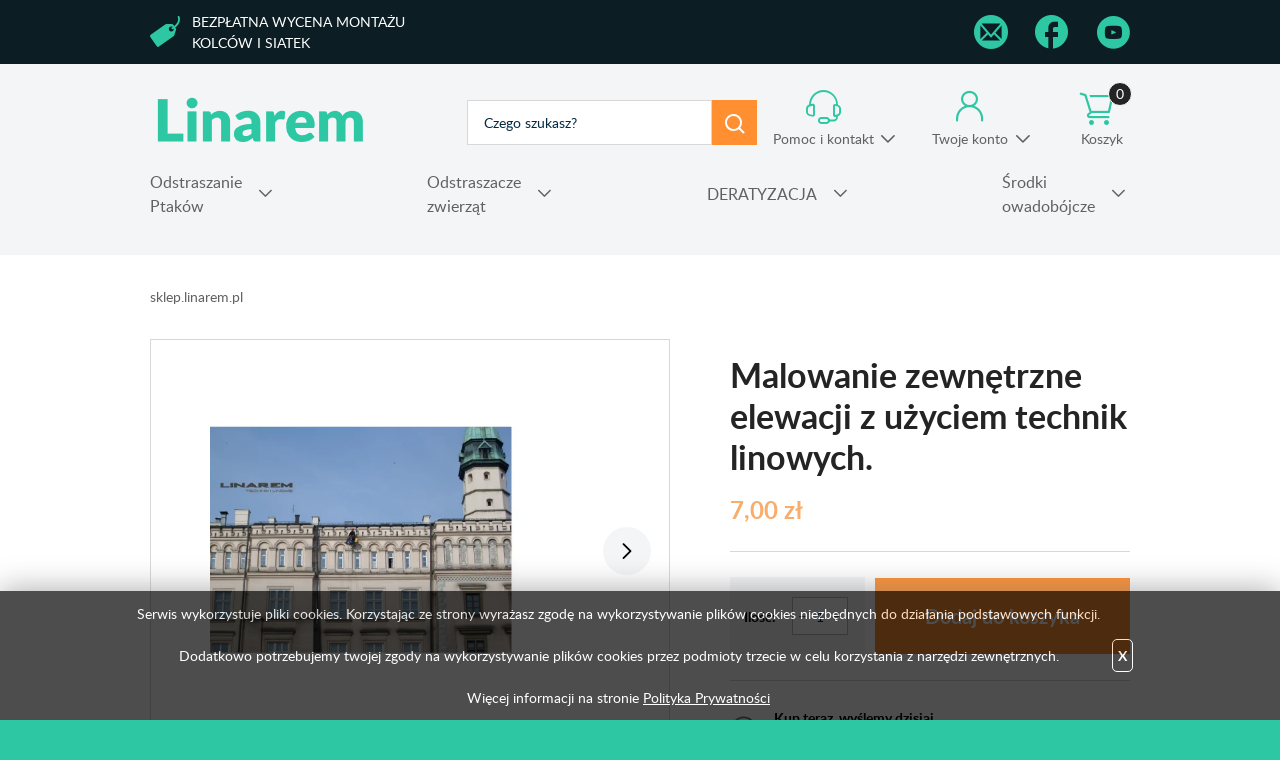

--- FILE ---
content_type: text/html; charset=utf-8
request_url: https://sklep.linarem.pl/p68,malowanie-zewnetrzne-elewacji-z-uzyciem-technik-linowych.html
body_size: 11067
content:
<!DOCTYPE HTML><html lang="pl"><head><meta http-equiv="Content-Type" content="text/html; charset=utf-8"><title>Malowanie zewnętrzne elewacji z użyciem technik linowych.</title>
<link rel="canonical" href="https://sklep.linarem.pl/p68,malowanie-zewnetrzne-elewacji-z-uzyciem-technik-linowych.html">
<meta name="keywords" content="malowanie elewacji, prace wysokościowe, usługi wysokościowe, malowanie z lin, ">
<meta name="description" content="malowanie elewacji, prace wysokościowe, usługi wysokościowe, malowanie z lin, ">
<meta property="og:title" content="Malowanie zewnętrzne elewacji z użyciem technik linowych.">
<meta property="og:type" content="product">
<meta property="og:url" content="https://sklep.linarem.pl/p68,malowanie-zewnetrzne-elewacji-z-uzyciem-technik-linowych.html">
<meta property="og:description" content="malowanie elewacji, prace wysokościowe, usługi wysokościowe, malowanie z lin, ">
<meta property="og:image" content="https://sklep.linarem.pl/galerie/m/malowanie-zewnetrzne-ele_317.jpg">
<meta property="og:site_name" content="Sklep Linarem"><meta charset="utf-8">
		<meta http-equiv="x-ua-compatible" content="ie=edge">
	
	
		<meta name="theme-color" content="#fff">
		<meta name="MobileOptimized" content="320">
		<meta name="HandheldFriendly" content="true">
		<meta name="viewport" content="width=device-width, initial-scale=1, viewport-fit=cover, shrink-to-fit=no">

		<link rel="icon" type="image/x-icon" href="SUCRO/favicon.png">
		<link rel="preload" as="style" href="SUCRO/styles/screen.css">
		<link rel="preload" as="font" href="SUCRO/styles/fonts/lato-300.woff2" crossorigin>
		<link rel="preload" as="font" href="SUCRO/styles/fonts/lato-300i.woff2" crossorigin>
		<link rel="preload" as="font" href="SUCRO/styles/fonts/lato-400.woff2" crossorigin>
		<link rel="preload" as="font" href="SUCRO/styles/fonts/lato-400i.woff2" crossorigin>
		<link rel="preload" as="font" href="SUCRO/styles/fonts/lato-600.woff2" crossorigin>
		<link rel="preload" as="font" href="SUCRO/styles/fonts/lato-600i.woff2" crossorigin>
		<link rel="preload" as="font" href="SUCRO/styles/fonts/lato-700.woff2" crossorigin>
		<link rel="preload" as="font" href="SUCRO/styles/fonts/lato-700i.woff2" crossorigin>
		<link rel="preload" as="font" href="SUCRO/styles/fonts/lato-900.woff2" crossorigin>
		<link rel="preload" as="font" href="SUCRO/styles/fonts/lato-900i.woff2" crossorigin>
		<link rel="stylesheet" media="screen" href="SUCRO/styles/screen.css">


<!-- Google Tag Manager -->
<script>(function(w,d,s,l,i){w[l]=w[l]||[];w[l].push({'gtm.start':
new Date().getTime(),event:'gtm.js'});var f=d.getElementsByTagName(s)[0],
j=d.createElement(s),dl=l!='dataLayer'?'&l='+l:'';j.async=true;j.src=
'https://www.googletagmanager.com/gtm.js?id='+i+dl;f.parentNode.insertBefore(j,f);
})(window,document,'script','dataLayer','GTM-KH4F6K9');</script>
<!-- End Google Tag Manager -->

<!-- Google Tag Manager (noscript) -->
<noscript><iframe src="https://www.googletagmanager.com/ns.html?id=GTM-KH4F6K9"
height="0" width="0" style="display:none;visibility:hidden"></iframe></noscript>
<!-- End Google Tag Manager (noscript) -->


<!-- Google tag (gtag.js) -->
<script async src="https://www.googletagmanager.com/gtag/js?id=G-0JDVYGN0VQ"></script>
<script>
  window.dataLayer = window.dataLayer || [];
  function gtag(){dataLayer.push(arguments);}
  gtag('js', new Date());

  gtag('config', 'G-0JDVYGN0VQ');
  gtag('config', 'AW-1053601216');
</script>

<script type="text/javascript">var aProdukty = []; var aProduktyN = []; var aProduktyRadio = []; </script><script src="skrypty.php"></script></head><body><img id="loading-image" src="img/loading.gif" alt="loading" style="height: 1px; width: 1px; position: absolute; left: 0; top: 0; display: none"><div id="kqs-tlo" style="width: 100%; height: 100%; display: none; position: fixed; top: 0; left: 0; background-color: #000000; z-index: 1000; opacity: 0; transition: opacity 0.5s linear;" onclick="kqs_off();"></div><div id="galeria-box" style="display: none; position: fixed; color: #000000; background-color: #ffffff; z-index: 1001; border: 0; box-shadow: 0 5px 20px #808080; opacity: 0; transition: opacity 0.5s linear;"><div id="galeria-podklad" style="width: 32px; height: 32px; margin: 20px; text-align: center"><img src="img/loading.gif" alt="loading" id="galeria-obraz" onclick="kqs_off();"></div><div style="margin: -10px 10px 10px 10px" id="galeria-miniatury"></div><div id="galeria-nazwa" style="margin: 10px; color: #000000; font-weight: bold; text-align: center"></div><div class="kqs-iks" style="width: 20px; height: 20px; position: absolute; cursor: pointer; top: 0; right: 0; background: #ffffff url(img/iks.png) 2px 6px/12px no-repeat; box-sizing: content-box;" onclick="kqs_off();"></div></div><table id="kqs-box-tlo" style="width: 100%; height: 100%; display: none; position: fixed; top: 0; left: 0; z-index: 1001; opacity: 0; transition: opacity 0.5s linear;"><tr><td style="width: 100%; height: 100%; vertical-align: middle"><div id="kqs-box" style="width: 95%; height: 95%; position: relative; margin: auto; color: #000000; background-color: #ffffff; border-radius: 10px; border: 0; box-shadow: 0 5px 20px #808080"><div id="kqs-box-zawartosc" style="height: 100%; padding: 20px"></div><div class="kqs-iks" style="width: 20px; height: 20px; position: absolute; cursor: pointer; top: 0; right: 0; background: url(img/iks.png) 2px 6px/12px no-repeat; box-sizing: content-box" onclick="kqs_off();"></div></div></td></tr></table><div id="root">
			    <header id="top">
				<div class="box">
                    <p class="free-a"><a href="/i43,montaz-kolcow-siatek-cena.html" title="Kontakt"  rel="nofollow">Bezpłatna wycena montażu kolców i siatek</a></p>
                    <ul class="list-social">
                        <li class="social-mail"><a href="mailto:biuro@linarem.pl" title="Mail"  rel="nofollow"><i class="icon-mail"></i> <span>Mail</span></a></li>
                        <li class="social-facebook2"><a href="https://www.facebook.com/odstraszanieptakow" title="Facebook"  rel="nofollow"><i class="icon-facebook2"></i> <span>Facebook</span></a></li>
                        <li class="social-youtube"><a href="https://www.youtube.com/channel/UCx5PjiDAezEPhtxcGAZh9rw" title="Youtube" rel="nofollow"><i class="icon-youtube"></i> <span>YouTube</span></a></li>
                    </ul>
                </div> 
				<p id="logo"><a href="https://sklep.linarem.pl" accesskey="h" title="Sklep Linarem">odstraszanie.pl</a></p>
				<nav id="skip">
					<ul>
						<li><a href="#nav" accesskey="n" title="Navi">Skip to navigation (n)</a></li>
						<li><a href="#content" accesskey="c" title="Content">Skip to content (c)</a></li>
						<li><a href="#footer" accesskey="f" title="Footer">Skip to footer (f)</a></li>
					</ul>
				</nav>	<form action="index.php" method="get" class="form-search"><input TYPE="hidden" name="d" value="szukaj" class="form-search">
					<p><input type="text" placeholder="Czego szukasz?"  id="input-szukaj" onkeyup="podpowiedz(this.value);" name="szukaj" required><button type="submit">Szukaj</button></p>
				</form><div id="podpowiedzi"></div> 
			
				<div id="mContact">
					<p><a href="kontakt.html" title="Pomoc i kontakt">Pomoc i kontakt</a></p>
					<div class="drop">
						<h3>W jakiej sprawie chcesz się skontaktować?</h3>
						<ul class="list-d a">
								<li><a href="i67,zamowienia-telefoniczne.html" title="Chcę złożyć zamówienie">Chcę złożyć zamówienie</a></li>
							<li><a href="i17,zwroty-i-reklamacje.html" title="Rekamacja i zwrot">Rekamacja i zwrot</a></li>
							<li><a href="i69,status-zamowienia.html" title="Chcę sprawdzić status swojego zamówienia">Chcę sprawdzić status swojego zamówienia</a></li>
							<li><a href="i68,polaczenie-sklep.html" title="Chcę połączyć się ze sklepem stacjonarnym">Chcę połączyć się ze sklepem stacjonarnym</a></li>
							<li><a href="i70,informacja-o-produktach.html" title="Informacja o produktach i pomoc techniczna">Informacja o produktach i pomoc techniczna</a></li>
							<li><a href="i72,odbior-osobisty.html" title="Odbiór osobisty zamówienia">Odbiór osobisty zamówienia</a></li>
							<li><a href="i71,zamowienia-hurtowe.html" title="Zamowienia hurtowe">Zamowienia hurtowe</a></li>
                              <li><a href="i43,montaz-kolcow-cena.html" title="Montaż siatek i kolców przeciw ptakom">Montażu siatek, kolców na ptaki</a></li> 
						</ul>
						<hr>
						<p class="link-mail"><a href="mailto:kontakt@odstraszanie.pl" title="napisz wiadomość">kontakt@odstraszanie.pl</a></p>
						<ul class="list-e">
							<li>
								<p>Pon. - pt.</p>
								<p>8:00 - 17:00</p>
							</li>
							<li>
								<p>Sobota</p>
								<p>10:00 - 14:00</p>
							</li>
						</ul>
					</div>
				</div>
				<div id="mUser">
				<p><a href="konto.html" title="Twoje konto">Twoje konto</a></p>
					<div class="drop">
						<ul class="list-d a">
							<li><a href="logowanie.html" title="Logowanie">Zaloguj się</a></li>
							<li><a href="rejestracja.html"  title="Rejestracja">Zarejestruj się</a></li>
						</ul>
					</div>
				</div><div id="mKoszyk"><p><a href="koszyk.html" title="Nie masz produktów w koszyku">Koszyk <span class="no">0</span></a></p>
</div>			
			  <nav id="up">
					<h3 class="title-a">Menu</h3>
					<ul>
						<li><a href="kontakt.html" title="Kontakt">Kontakt</a></li>
						<li><a href="konto.html" title="Moje konto">Moje konto</a></li>
						<li><a href="rejestracja.html" title="Rejestracja">Rejestracja</a></li>
						<li><a href="blog.html" title="Blog">Blog</a></li>
					</ul>
				</nav>



<nav id="nav" aria-label="Navigation"><h3 class="title-a">Kategorie</h3><ul><li><a href="k168,odstraszanie-ptakow.html" title="Odstraszanie Ptaków">Odstraszanie Ptaków</a><ul><li><a href="k116,odstraszanie-ptakow-odstraszacze-ptakow.html" title="Odstraszacze Ptaków">Odstraszacze Ptaków</a><ul><li><a href="k4,odstraszanie-ptakow-odstraszacze-ptakow-dzwiekowe-odstraszacze-ptakow.html" title="Dźwiękowe odstraszacze ptaków">Dźwiękowe odstraszacze ptaków</a></li><li><a href="k54,odstraszanie-ptakow-odstraszacze-ptakow-ultradzwiekowe-odstraszacze-ptakow.html" title="Ultradźwiękowe odstraszacze ptaków ">Ultradźwiękowe odstraszacze ptaków </a></li><li><a href="k50,odstraszanie-ptakow-odstraszacze-ptakow-wizualne-odstraszacze-ptakow.html" title="Wizualne odstraszacze ptaków">Wizualne odstraszacze ptaków</a><ul><li><a href="k61,odstraszanie-ptakow-odstraszacze-ptakow-wizualne-odstraszacze-ptakow-tasma-odstraszajaca-ptaki.html" title="Taśma odstraszająca ptaki. ">Taśma odstraszająca ptaki. </a></li><li><a href="k56,odstraszanie-ptakow-odstraszacze-ptakow-wizualne-odstraszacze-ptakow-balony.html" title="Balony">Balony</a></li><li><a href="k6,odstraszanie-ptakow-odstraszacze-ptakow-wizualne-odstraszacze-ptakow-naklejki-ptaka-drapieznego.html" title="Naklejki ptaka drapieżnego">Naklejki ptaka drapieżnego</a></li><li><a href="k107,odstraszanie-ptakow-odstraszacze-ptakow-wizualne-odstraszacze-ptakow-firefly-odstraszacze-na.html" title="FireFly-odstraszacze na przewody wysokiego napięcia.">FireFly-odstraszacze na przewody wysokiego napięcia.</a></li><li><a href="k137,odstraszanie-ptakow-odstraszacze-ptakow-wizualne-odstraszacze-ptakow-inne-wizualne-odstraszacze.html" title="Inne wizualne odstraszacze ptaków">Inne wizualne odstraszacze ptaków</a></li></ul></li><li><a href="k63,odstraszanie-ptakow-odstraszacze-ptakow-zele-i-srodki-odstraszajace-ptaki.html" title="Żele i środki odstraszające ptaki">Żele i środki odstraszające ptaki</a></li><li><a href="k55,odstraszanie-ptakow-odstraszacze-ptakow-hukowe-odstraszacze-ptakow.html" title="Hukowe Odstraszacze Ptaków">Hukowe Odstraszacze Ptaków</a><ul><li><a href="k147,odstraszanie-ptakow-odstraszacze-ptakow-hukowe-odstraszacze-ptakow-armatki-hukowe-guardian-2.html" title="Armatki hukowe Guardian 2">Armatki hukowe Guardian 2</a></li><li><a href="k148,odstraszanie-ptakow-odstraszacze-ptakow-hukowe-odstraszacze-ptakow-armatki-hukowe-zon.html" title="Armatki hukowe ZON">Armatki hukowe ZON</a></li></ul></li><li><a href="k5,odstraszanie-ptakow-odstraszacze-ptakow-sztuczne-ptaki-odstraszajace.html" title="Sztuczne ptaki odstraszające">Sztuczne ptaki odstraszające</a></li><li><a href="k118,odstraszanie-ptakow-odstraszacze-ptakow-odstraszacze-ptakow-podzial-na-gatunki.html" title="Odstraszacze ptaków (podział na gatunki)">Odstraszacze ptaków (podział na gatunki)</a><ul><li><a href="k119,odstraszanie-ptakow-odstraszacze-ptakow-odstraszacze-ptakow-podzial-na-gatunki-odstraszanie-golebi.html" title="Odstraszanie gołębi">Odstraszanie gołębi</a></li><li><a href="k120,odstraszanie-ptakow-odstraszacze-ptakow-odstraszacze-ptakow-podzial-na-gatunki-odstraszanie-wrobli.html" title="Odstraszanie wróbli">Odstraszanie wróbli</a></li><li><a href="k121,odstraszanie-ptakow-odstraszacze-ptakow-odstraszacze-ptakow-podzial-na-gatunki-odstraszanie.html" title="Odstraszanie jaskółek">Odstraszanie jaskółek</a></li><li><a href="k123,odstraszanie-ptakow-odstraszacze-ptakow-odstraszacze-ptakow-podzial-na-gatunki-odstraszanie-szpakow.html" title="Odstraszanie szpaków">Odstraszanie szpaków</a></li><li><a href="k122,odstraszanie-ptakow-odstraszacze-ptakow-odstraszacze-ptakow-podzial-na-gatunki-odstraszanie.html" title="Odstraszanie dzięciołów">Odstraszanie dzięciołów</a></li><li><a href="k117,odstraszanie-ptakow-odstraszacze-ptakow-odstraszacze-ptakow-podzial-na-gatunki-odstraszanie-mew.html" title="Odstraszanie mew">Odstraszanie mew</a></li><li><a href="k124,odstraszanie-ptakow-odstraszacze-ptakow-odstraszacze-ptakow-podzial-na-gatunki-odstraszanie-czapli.html" title="Odstraszanie czapli">Odstraszanie czapli</a></li><li><a href="k128,odstraszanie-ptakow-odstraszacze-ptakow-odstraszacze-ptakow-podzial-na-gatunki-odstraszanie-kosow.html" title="Odstraszanie kosów ">Odstraszanie kosów </a></li><li><a href="k131,odstraszanie-ptakow-odstraszacze-ptakow-odstraszacze-ptakow-podzial-na-gatunki-odstraszanie-wron.html" title="odstraszanie wron">odstraszanie wron</a></li><li><a href="k132,odstraszanie-ptakow-odstraszacze-ptakow-odstraszacze-ptakow-podzial-na-gatunki-odstraszanie.html" title="odstraszanie gawronów">odstraszanie gawronów</a></li><li><a href="k130,odstraszanie-ptakow-odstraszacze-ptakow-odstraszacze-ptakow-podzial-na-gatunki-odstraszanie-kawek.html" title="odstraszanie kawek">odstraszanie kawek</a></li><li><a href="k129,odstraszanie-ptakow-odstraszacze-ptakow-odstraszacze-ptakow-podzial-na-gatunki-odstraszanie.html" title="odstraszanie kwiczołów">odstraszanie kwiczołów</a></li></ul></li></ul></li><li><a href="k47,odstraszanie-ptakow-kolce-przeciw-ptakom.html" title="Kolce przeciw ptakom">Kolce przeciw ptakom</a><ul><li><a href="k153,odstraszanie-ptakow-kolce-przeciw-ptakom-kolce-przeciw-ptakom-avik.html" title="Kolce przeciw ptakom AVIK">Kolce przeciw ptakom AVIK</a></li><li><a href="k58,odstraszanie-ptakow-kolce-przeciw-ptakom-kolce-przeciw-ptakom-antyptak.html" title="Kolce przeciw ptakom Antyptak">Kolce przeciw ptakom Antyptak</a></li><li><a href="k115,odstraszanie-ptakow-kolce-przeciw-ptakom-spirale-na-ptaki.html" title="Spirale na ptaki">Spirale na ptaki</a></li><li><a href="k98,odstraszanie-ptakow-kolce-przeciw-ptakom-kleje-montazowe-do-kolcow-na-ptaki.html" title="Kleje montażowe do kolców na ptaki">Kleje montażowe do kolców na ptaki</a></li></ul></li><li><a href="k48,odstraszanie-ptakow-siatki-przeciw-ptakom.html" title="Siatki przeciw ptakom">Siatki przeciw ptakom</a><ul><li><a href="k134,odstraszanie-ptakow-siatki-przeciw-ptakom-siatki-na-ptaki-oko-50x50.html" title="Siatki na ptaki oko 50x50">Siatki na ptaki oko 50x50</a></li><li><a href="k135,odstraszanie-ptakow-siatki-przeciw-ptakom-siatki-na-ptaki-oko-28x28.html" title="Siatki na ptaki oko 28x28">Siatki na ptaki oko 28x28</a></li><li><a href="k136,odstraszanie-ptakow-siatki-przeciw-ptakom-siatki-na-ptaki-oko-19x19.html" title="Siatki na ptaki oko 19x19">Siatki na ptaki oko 19x19</a></li><li><a href="k177,odstraszanie-ptakow-siatki-przeciw-ptakom-siatki-w-rolkach.html" title="Siatki w rolkach">Siatki w rolkach</a></li><li><a href="k101,odstraszanie-ptakow-siatki-przeciw-ptakom-zestawy-do-samodzielnego-montazu.html" title="Zestawy do samodzielnego montażu">Zestawy do samodzielnego montażu</a></li><li><a href="k12,odstraszanie-ptakow-siatki-przeciw-ptakom-akcesoria-montazowe.html" title="Akcesoria montażowe">Akcesoria montażowe</a></li></ul></li><li><a href="k76,odstraszanie-ptakow-budki-legowe.html" title="Budki lęgowe">Budki lęgowe</a></li></ul></li><li><a href="k80,odstraszacze-zwierzat.html" title="Odstraszacze zwierząt">Odstraszacze zwierząt</a><ul><li><a href="k178,odstraszacze-zwierzat-kuny.html" title="Kuny">Kuny</a><ul><li><a href="k86,odstraszacze-zwierzat-kuny-odstraszacze-kun.html" title="Odstraszacze kun">Odstraszacze kun</a></li><li><a href="k179,odstraszacze-zwierzat-kuny-pulapki-na-kuny.html" title="Pułapki na kuny">Pułapki na kuny</a></li><li><a href="k180,odstraszacze-zwierzat-kuny-srodki-odstraszajace.html" title="Środki odstraszające">Środki odstraszające</a></li><li><a href="k181,odstraszacze-zwierzat-kuny-kolce-przeciw-kunom.html" title="Kolce przeciw kunom">Kolce przeciw kunom</a></li></ul></li><li><a href="k186,odstraszacze-zwierzat-koty.html" title="Koty">Koty</a><ul><li><a href="k84,odstraszacze-zwierzat-koty-odstraszacze-kotow.html" title="Odstraszacze kotów">Odstraszacze kotów</a></li><li><a href="k188,odstraszacze-zwierzat-koty-pulapki-na-koty.html" title="Pułapki na koty">Pułapki na koty</a></li><li><a href="k187,odstraszacze-zwierzat-koty-srodki-odstraszajace.html" title="Środki odstraszające">Środki odstraszające</a></li></ul></li><li><a href="k182,odstraszacze-zwierzat-krety.html" title="Krety">Krety</a><ul><li><a href="k183,odstraszacze-zwierzat-krety-pulapki-na-krety.html" title="Pułapki na krety">Pułapki na krety</a></li><li><a href="k85,odstraszacze-zwierzat-krety-odstraszacze-kretow.html" title="Odstraszacze kretów">Odstraszacze kretów</a></li><li><a href="k184,odstraszacze-zwierzat-krety-srodki-odstraszajace.html" title="Środki odstraszające">Środki odstraszające</a></li><li><a href="k185,odstraszacze-zwierzat-krety-siatki-przeciw-kretom.html" title="Siatki przeciw kretom">Siatki przeciw kretom</a></li></ul></li><li><a href="k193,odstraszacze-zwierzat-psy.html" title="Psy">Psy</a><ul><li><a href="k90,odstraszacze-zwierzat-psy-odstraszacze-psow.html" title="Odstraszacze psów">Odstraszacze psów</a></li><li><a href="k194,odstraszacze-zwierzat-psy-srodki-odstraszajace.html" title="Środki odstraszające">Środki odstraszające</a></li></ul></li><li><a href="k189,odstraszacze-zwierzat-lisy.html" title="Lisy">Lisy</a><ul><li><a href="k190,odstraszacze-zwierzat-lisy-odstraszacz-lisow.html" title="Odstraszacz lisów">Odstraszacz lisów</a></li><li><a href="k192,odstraszacze-zwierzat-lisy-pulapki-na-lisy.html" title="Pułapki na lisy">Pułapki na lisy</a></li><li><a href="k191,odstraszacze-zwierzat-lisy-srodki-odstraszajace.html" title="Środki odstraszające">Środki odstraszające</a></li></ul></li><li><a href="k195,odstraszacze-zwierzat-bobry.html" title="Bobry">Bobry</a><ul><li><a href="k196,odstraszacze-zwierzat-bobry-pulapki-na-bobry.html" title="Pułapki na bobry">Pułapki na bobry</a></li><li><a href="k197,odstraszacze-zwierzat-bobry-srodki-odstraszajace.html" title="Środki odstraszające">Środki odstraszające</a></li></ul></li><li><a href="k198,odstraszacze-zwierzat-wydry.html" title="Wydry">Wydry</a><ul><li><a href="k199,odstraszacze-zwierzat-wydry-pulapki-na-wydry.html" title="Pułapki na wydry">Pułapki na wydry</a></li><li><a href="k200,odstraszacze-zwierzat-wydry-srodki-odstraszajace.html" title="Środki odstraszające">Środki odstraszające</a></li></ul></li><li><a href="k201,odstraszacze-zwierzat-dziki.html" title="Dziki">Dziki</a><ul><li><a href="k125,odstraszacze-zwierzat-dziki-odstraszacz-dzikow.html" title="Odstraszacz dzików">Odstraszacz dzików</a></li><li><a href="k202,odstraszacze-zwierzat-dziki-srodki-odstraszajace.html" title="Środki odstraszające">Środki odstraszające</a></li></ul></li><li><a href="k82,odstraszacze-zwierzat-hukowe-odstraszacze-zwierzat.html" title="Hukowe odstraszacze zwierząt">Hukowe odstraszacze zwierząt</a></li><li><a href="k99,odstraszacze-zwierzat-odstraszacze-zwierzyny-lesnej.html" title="Odstraszacze zwierzyny leśnej">Odstraszacze zwierzyny leśnej</a></li><li><a href="k83,odstraszacze-zwierzat-wielofunkcyjne-odstraszacze-zwierzat.html" title="Wielofunkcyjne odstraszacze zwierząt">Wielofunkcyjne odstraszacze zwierząt</a></li><li><a href="k164,odstraszacze-zwierzat-odstraszacze-owadow.html" title="Odstraszacze owadów">Odstraszacze owadów</a><ul><li><a href="k94,odstraszacze-zwierzat-odstraszacze-owadow-odstraszacze-os-szerszeni.html" title="Odstraszacze os, szerszeni">Odstraszacze os, szerszeni</a></li><li><a href="k92,odstraszacze-zwierzat-odstraszacze-owadow-odstraszacze-much.html" title="Odstraszacze much">Odstraszacze much</a></li><li><a href="k87,odstraszacze-zwierzat-odstraszacze-owadow-odstraszacze-mrowek.html" title="Odstraszacze mrówek">Odstraszacze mrówek</a></li><li><a href="k89,odstraszacze-zwierzat-odstraszacze-owadow-odstraszacze-pajakow.html" title="Odstraszacze pająków">Odstraszacze pająków</a></li><li><a href="k161,odstraszacze-zwierzat-odstraszacze-owadow-odstraszacze-moli.html" title="Odstraszacze moli">Odstraszacze moli</a></li></ul></li><li><a href="k97,odstraszacze-zwierzat-maty-ochronne.html" title="Maty ochronne">Maty ochronne</a></li></ul></li><li><a href="k93,deratyzacja.html" title="DERATYZACJA">DERATYZACJA</a><ul><li><a href="k165,trutka-na-szczury-myszy-gryzonie.html" title="Trutka na szczury, myszy">Trutka na szczury, myszy</a></li><li><a href="k175,deratyzacja-karmniki-deratyzacyjne.html" title="Karmniki deratyzacyjne">Karmniki deratyzacyjne</a></li><li><a href="k96,deratyzacja-pulapki-na-gryzonie-lepy.html" title="Pułapki na gryzonie, lepy">Pułapki na gryzonie, lepy</a></li><li><a href="k88,deratyzacja-odstraszacz-gryzoni.html" title="Odstraszacz gryzoni">Odstraszacz gryzoni</a></li><li><a href="k176,deratyzacja-akcesoria.html" title="Akcesoria">Akcesoria</a></li></ul></li><li><a href="k167,srodki-owadobojcze.html" title="Środki owadobójcze">Środki owadobójcze</a><ul><li><a href="k216,srodki-owadobojcze-korniki-szkodniki-drewna.html" title="Korniki, szkodniki drewna">Korniki, szkodniki drewna</a></li><li><a href="k205,srodki-owadobojcze-pluskwy-domowe.html" title="Pluskwy domowe">Pluskwy domowe</a></li><li><a href="k206,srodki-owadobojcze-mrowki.html" title="Mrówki">Mrówki</a></li><li><a href="k207,srodki-na-rybiki-skuteczne-preparaty-do-zwalczania-rybika-cukrowego.html" title="Rybiki">Rybiki</a></li><li><a href="k208,srodki-owadobojcze-pchly.html" title="Pchły">Pchły</a></li><li><a href="k209,srodki-owadobojcze-kraluchy-i-prusaki.html" title="Kraluchy i prusaki">Kraluchy i prusaki</a></li><li><a href="k210,srodki-owadobojcze-mole.html" title="Mole">Mole</a></li><li><a href="k211,srodki-owadobojcze-muchy.html" title="Muchy">Muchy</a></li><li><a href="k212,srodki-owadobojcze-osy-i-szerszenie.html" title="Osy i szerszenie">Osy i szerszenie</a></li><li><a href="k215,srodki-owadobojcze-insektycydy.html" title="Insektycydy">Insektycydy</a></li><li><a href="k145,srodki-owadobojcze-srodki-na-komary-i-kleszcze.html" title="Środki na komary i kleszcze">Środki na komary i kleszcze</a><ul><li><a href="k150,srodki-owadobojcze-srodki-na-komary-i-kleszcze-preparaty-na-komary.html" title="Preparaty na komary">Preparaty na komary</a></li><li><a href="k146,srodki-owadobojcze-srodki-na-komary-i-kleszcze-srodki-na-kleszcze.html" title="Środki na kleszcze">Środki na kleszcze</a></li><li><a href="k91,srodki-owadobojcze-srodki-na-komary-i-kleszcze-odtraszacze-komarow.html" title="Odtraszacze komarów">Odtraszacze komarów</a></li><li><a href="k203,srodki-owadobojcze-srodki-na-komary-i-kleszcze-opryski-na-komary.html" title="Opryski na komary">Opryski na komary</a></li><li><a href="k204,opryski-na-kleszcze-srodki-na-kleszcze-do-pryskania.html" title="Opryski na kleszcze">Opryski na kleszcze</a></li></ul></li><li><a href="k214,srodki-owadobojcze-opryskiwacze-cisnieniowe.html" title="Opryskiwacze ciśnieniowe">Opryskiwacze ciśnieniowe</a></li><li><a href="k95,srodki-owadobojcze-lampy-owadobojcze.html" title="Lampy owadobójcze">Lampy owadobójcze</a></li><li><a href="k213,srodki-owadobojcze-lep-na-owady.html" title="Lep na owady">Lep na owady</a></li><li><a href="k100,srodki-owadobojcze-moskitiery.html" title="Moskitiery">Moskitiery</a></li></ul></li></ul></nav>




			
			</header>
			<main id="content"><nav class="breadcrumb">
					<ol>
						<li><a href="https://sklep.linarem.pl/">sklep.linarem.pl</a></li>
					
					</ol>
				</nav>
			
				
			<div class="product-page">
					<div>
						<div class="module-gallery">
							<div class="main-pic"> <figure><a data-fancybox="group" href="galerie/m/malowanie-zewnetrzne-ele_317.jpg" title="Malowanie zewnętrzne elewacji z użyciem technik linowych.">
                               <picture>
                                <source srcset="galerie/m/malowanie-zewnetrzne-ele_317_p.webp" type="image/webp">
                                <source srcset="galerie/m/malowanie-zewnetrzne-ele_317_p.jpg" type="image/jpeg">
                                <img  loadng="lazy" src="galerie/m/malowanie-zewnetrzne-ele_317_p.webp" width="600" height="600" alt="Malowanie zewnętrzne elewacji z użyciem technik linowych." title="Malowanie zewnętrzne elewacji z użyciem technik linowych.">
                             </picture></a>
                        </figure>
 <figure><a data-fancybox="group" href="galerie/m/malowanie-zewnetrzne-ele_880.jpg" title="Malowanie zewnętrzne elewacji z użyciem technik linowych.">
                               <picture>
                                <source srcset="galerie/m/malowanie-zewnetrzne-ele_880_p.webp" type="image/webp">
                                <source srcset="galerie/m/malowanie-zewnetrzne-ele_880_p.jpg" type="image/jpeg">
                                <img  loadng="lazy" src="galerie/m/malowanie-zewnetrzne-ele_880_p.webp" width="600" height="600" alt="Malowanie zewnętrzne elewacji z użyciem technik linowych." title="Malowanie zewnętrzne elewacji z użyciem technik linowych.">
                             </picture></a>
                        </figure></div>
							<div class="gallery-thumbs"> <figure><a data-fancybox="group" href="galerie/m/malowanie-zewnetrzne-ele_317.jpg" title="Malowanie zewnętrzne elewacji z użyciem technik linowych.">
                               <picture>
                                <source srcset="galerie/m/malowanie-zewnetrzne-ele_317_p.webp" type="image/webp">
                                <source srcset="galerie/m/malowanie-zewnetrzne-ele_317_p.jpg" type="image/jpeg">
                                <img  loadng="lazy" src="galerie/m/malowanie-zewnetrzne-ele_317_p.webp" width="600" height="600" alt="Malowanie zewnętrzne elewacji z użyciem technik linowych." title="Malowanie zewnętrzne elewacji z użyciem technik linowych.">
                             </picture></a>
                        </figure>
 <figure><a data-fancybox="group" href="galerie/m/malowanie-zewnetrzne-ele_880.jpg" title="Malowanie zewnętrzne elewacji z użyciem technik linowych.">
                               <picture>
                                <source srcset="galerie/m/malowanie-zewnetrzne-ele_880_p.webp" type="image/webp">
                                <source srcset="galerie/m/malowanie-zewnetrzne-ele_880_p.jpg" type="image/jpeg">
                                <img  loadng="lazy" src="galerie/m/malowanie-zewnetrzne-ele_880_p.webp" width="600" height="600" alt="Malowanie zewnętrzne elewacji z użyciem technik linowych." title="Malowanie zewnętrzne elewacji z użyciem technik linowych.">
                             </picture></a>
                        </figure></div>
						</div>
					</div>
					
    
   					 <div class="aside">
						<form method="post" name="listaZakupow" action="koszyk.php?akcja=dodaj">
							<div class="add-box">
							<ul class="list-attr"> </ul>
                                <h1>Malowanie zewnętrzne elewacji z użyciem technik linowych.</h1><p class="price"> <span id="cena_68_0"><span class="promo">7,00  zł</span></span> </p>							
								<div class="no">	<p class="select">
										<label for="ile_68">Ilość:</label>
										<span class="amount-a"><input type="text" id="68" name="ile_68" value="1"  onkeyup="kontrola(68,0);"></span>
									</p>	<p class="btn"><button type="submit"  onclick="if(kontrola(68,0) == 1){ return false; }">Dodaj do koszyka</button></p>

<input type="hidden" id="limit_68" name="limit_68" value="999"><input type="hidden" name="koszyk" value="68"></div>
							</div>
						
						<ul class="list-info"> 						
							<li class="order"><strong>Kup teraz, wyślemy dzisiaj</strong> Zapłać w ciągu <span id="timer"></span></li>
                            <li class="shipping">Koszt dostawy <strong>już od  - zł (<a href="i16,dostawa-i-platnosci.html" title="Sprawdź koszty przesyłki">szczegóły</a>)</strong></li>					
						</ul>					
						<div class="box-b"></div>
                         	</form>
                        <div class="box-b"><h2 class="title">Zapytaj o ten produkt</h2>
							<div class="inner">
								<form method="post" name="zapytanie" action="index.php?d=produkt&amp;id=68&amp;zapytanie=1">
									<p>
										<label for="imie_i_nazwisko">Wpisz swoje imię:</label>
										<input type="text" id="imie_i_nazwisko" name="imie_i_nazwisko" required>
									</p>
									<p>
										<label for="email">Wpisz swój adres e-mail:</label>
										<input type="email" id="email" name="email" required>
									</p>
									<p>
										<label for="zapytanie">Wpisz swoje pytanie:</label>
										<textarea name="zapytanie" id="zapytanie" cols="30" rows="10"></textarea>
									</p>
									<div class="code-a">
										<h3>Przepisz kod z obrazka:</h3>
										<div>
											<figure><img src="data:image/jpeg;base64, /9j/4AAQSkZJRgABAQEAYABgAAD//gA+Q1JFQVRPUjogZ2QtanBlZyB2MS4wICh1c2luZyBJSkcgSlBFRyB2NjIpLCBkZWZhdWx0IHF1YWxpdHkK/9sAQwAIBgYHBgUIBwcHCQkICgwUDQwLCwwZEhMPFB0aHx4dGhwcICQuJyAiLCMcHCg3KSwwMTQ0NB8nOT04MjwuMzQy/9sAQwEJCQkMCwwYDQ0YMiEcITIyMjIyMjIyMjIyMjIyMjIyMjIyMjIyMjIyMjIyMjIyMjIyMjIyMjIyMjIyMjIyMjIy/8AAEQgAGQBkAwEiAAIRAQMRAf/EAB8AAAEFAQEBAQEBAAAAAAAAAAABAgMEBQYHCAkKC//[base64]/j5+v/EAB8BAAMBAQEBAQEBAQEAAAAAAAABAgMEBQYHCAkKC//[base64]/j5+v/aAAwDAQACEQMRAD8A9/pkkqRLudgozjmos2//AD2/8jH/ABry/S5tG/4QuHxNr1jNfXbuZbm6icCcP5xVGVtylQvloAEPfpjNZzqcrt6v7jKpV5Hbyb+7/hz1iiua8QGEeBtYXzfmSwuEH7w84RhnGe+Olcv4JZdbOnx6w7xS6XawSWGnAblKeWoF0TyHJJIA6R9PvHNaGp6VK5QDA69WPQf5/wAmotzv/q5N59UwFH1JzzVTU47K4024TUkinsQu+db2JTEFX5tzbsDAxnnpjNcL4f8AD2n6x4jsvFtjotppGlWayLp8UNqIpNQLrtMzqBlY9v3Fxk8scA4O9KlGUJTk7W8uvRb9f+CJs9GWKfOXuDj0VRx+OP6U2WPaQWuSM/32x/IiuG+JUTS2fh6MadA2/W7ZfLmI2SEh/kbAPynvwfpW/oek21jvuJNM0jSbs5Qf2fGoLJweWaNT1HTGOOp7Q4JQUrmzppQU77m5HFG6ZePJ/wBslvyzT/s8H/PGP/vkVynjPTg2mnxHZ37LqmgxTXVrIVV0I2HzI2XjIdVxnqOoPYr4I024OmnxFc3Ecup67FDdXMnlkKF2fu0VQQAFU47knJJ5AGN9bB7Nez57/wDD/wDDf5W6nVfZ4P8AnjH/AN8ij7PD2iQH1C4Irl9ZuPtWvxaRqcc0th9m89o7RHYyNv2jft+baMZwO+OvArQ8MX8t3YXazyvItpdSW6SSgh2RcYL5x82DzwOnPOaoyNjyE9ZP+/jf40UfaIP+e0f/AH0KKAK/2pz954oPTzA3zfTO3+tYMvh3Rri/upJTb7J3SeaMSyLDLIDnLRiTYxyoJyDnv79VUD/8f0X/AFyf+a0nFS3RMoxl8SuZ7rDe6dcWdzc2zQTiWORDkblYkHkMCMg/rVVtNsCNPjiigk/ssAWbRtIrw4XaACpLMuMBgeDxnNbVl/x42/8A1yX+VU9T/wCP2w/66f1WmUQ6nosHibRptN1hC9nMR5kUe6PdtYMOfvdQPTp3FXo4PMdjNNKzrkY3bcDPB4x1H+eOLdQt/wAfkX/XN/5rT5nblvoBUvtC0/U/s32yKSX7LOtzDmeQbJFztbhu2TVv7LH/AHpv+/z/AONTUUXew7u1ije6RZajaTWt3G8sE0bRurTPyrDBGc5HFQW3h+ztLOC0t2ljggjWKNQRwqjAGcZPHc81q0Ugu7WMxNHhivPtixQyTCPygXDAlM55OSM5749uKht9Nt4LmR7WBMySPJNEzEruPBOeRjI4GPXpji7qv/IMm/4D/MUab/x7n/gH/oC0CD7N/wBONp/31/8AY0VcooA//9k=" alt="weryfikator" style="width: 100px; height: 25px; vertical-align: middle"><input type="hidden" name="weryfikacja" value="37623033"></figure>
											<p>
												<label for="kod_obrazka" class="hidden">Capcha</label>
												<input type="text" id="kod_obrazka" name="kod_obrazka" required="">
											</p>
										</div>
									</div>
									<p><button type="submit" onclick="if(document.zapytanie.imie_i_nazwisko.value == ''){ alert('Wypełnij formularz'); return false;}else if(document.zapytanie.email.value == ''){ alert('Wypełnij formularz'); return false;}else if(document.zapytanie.zapytanie.value == ''){ alert('Wypełnij formularz'); return false;}else if(document.zapytanie.kod_obrazka.value == ''){ alert('Wypełnij formularz'); return false;}">Wyślij wiadomość</button></p>
								</form>
							</div></div>
					</div>
    
    
    
					<div>
                        
                        
                        
                        <div class="module-tabs">
							<nav>
								<ul>
									<li class="current"><a href="#section-description">Opis</a></li>
									<li><a href="#section-specyfication">Specyfikacja</a></li>
								</ul>
							</nav>
							<div class="content-tab" id="section-description"><h2 style="text-align: center;">Malowanie zewnętrzne elewacji z użyciem technik linowych.<br>(<a href="http://www.linarem.pl/prace_wysokosciowe.html" target="" name="">malowanie elewacji</a>, <a href="http://www.linarem.pl/prace_wysokosciowe.html" target="" name="">prace wysokościowe</a>, <a href="http://www.linarem.pl/prace_wysokosciowe.html" target="" name="">usługi wysokościowe</a>, <a href="http://www.linarem.pl/prace_wysokosciowe.html" target="" name="">malowanie z lin</a> )</h2>
 <span style="font-weight: bold;"><br><br></span> <span style="font-size: 14px;"> Firma LINAREM specjalizuje się w pracach wysokościowych, wykonywanych zzastosowaniem technik linowych w miejscach trudno dostępnych.Przedstawiona poniżej oferta prac w zakresie technik linowych niestanowi całego zakresu naszych usług<br><span style="font-weight: bold;"><br></span></span>
<h3><span style="font-size: 14px;">Prace na elewacjach</span></h3>
<ul>
<li>- <a href="http://www.linarem.pl" target="" name="">Malowanie zewnętrzne elewacji</a></li>
<li>- <a href="http://www.linarem.pl/prace_wysokosciowe.html" target="" name="">Uzupełnianie tynku</a></li>
<li>- <a href="http://www.linarem.pl/prace_wysokosciowe.html" target="" name="">Spoinowanie złącz wielkopłytowych</a></li>
<li>- <a href="http://www.linarem.pl" target="" name="">Naprawa/wymiana kratek wentylacyjnych</a></li>
</ul>
<br><span style="font-size: 14px;"><span style="font-weight: bold;"><br></span><strong>W celu zamówienia usługi  poprzez pracowników firmy Linarem prosimy o przesłanie drogą elektroniczną na adres biuro@linarem.pl podstawowych informacji:</strong></span><br>
<ul>
<li><span style="font-size: 14px;">- danych teleadresowych</span></li>
<li><span style="font-size: 14px;">- przybliżonego wymiaru miejsca</span></li>
<li><span style="font-size: 14px;">- zdjęć miejsca (opcjonalnie)</span></li>
</ul>
<br><span style="font-size: 14px;">lub kontakt telefoniczny pod numerem: tel. 606-652-989</span><br><br><br>
<div><span style="font-size: 14px;">Zapraszamy do współpracy</span><br><br><br><span style="font-size: 14px;"><a href="http://www.linarem.pl" target="" name="">WWW.LINAREM.PL</a></span></div></div>
							<div class="content-tab hide" id="section-specyfication"></div>
						</div>
                        
                        
                        
                        
                        
                        
                        
                        
						
					</div>
				</div>
				<div class="end-sticky"></div>
				
				<hr>
					
				
				
				
				
			</main>
			<footer id="footer">	<nav>
					<div>
						<h3>Menu</h3>
						<ul>
							<li><a href="konto.html" title="Twoje konto">Twoje konto</a></li>
							<li><a href="regulamin.html" title="Regulamin">Regulamin</a></li>
							<li><a href="i7,polityka-prywatnosci.html" title="Polityka prywatności">Polityka prywatności</a></li>
							<li><a href="i16,dostawa-i-platnosci.html" title="Dostawa i płatności">Dostawa i płatności</a></li>
							<li><a href="i17,zwroty-i-reklamacje.html" title="Zwroty i reklamacje">Zwroty i reklamacje</a></li>
                            <li><a href="i75,gpsr.html" title="GPSR">GPSR</a></li>
							<li><a href="pomoc.html" title="FAQ">FAQ</a></li>
							<li><a href="info.html" title="O nas">O nas</a></li>
							<li><a href="kontakt.html" title="Kontakt">Kontakt</a></li>
                            <li><a href="i43,montaz-kolcow-cena.html">Montaż kolców cena</a></li>
                                <li><a href="i66,montaz-siatek-cena.html">Montaż siatek cena</a></li>
                                <li><a href="i42,kolce-na-ptaki-producent.html">Kolce na ptaki producent</a></li>
                                <li><a href="index.php?i44,hurtownia-kolcow-na-ptaki.html">Hurtownia kolców na ptaki</a></li>
                          <li><a href="i73,dla-akcjonariuszy.html">Informacje dla Akcjonariuszy</a></li>
						</ul>
					</div>
					<div>
						<h3>Centrum wiedzy</h3>
						<div class="triple">
							<ul>
								                               
								<li><a href="i22,dlaczego-odstraszac-ptaki.html">Dlaczego odstraszać ptaki</a></li>
				<li><a href="i23,jak-skutecznie-odstraszac.html">Jak skutecznie odstraszać ptaki</a></li>
				<li><a href="i24,jak-usunac-ptasie-odchody.html">Jak usunąć ptasie odchody</a></li>
				<li><a href="i41,ptaki-a-choroby.html">Ptaki a choroby</a></li>
				<li><a href="i1,odstraszanie-ptakow.html">Odstraszanie Ptaków</a></li>
                                <li><a href="i45,ploszenie-ptakow.html">Płoszenie ptaków</a></li>
				<li><a href="i46,ochrona-przed-ptakami.html">Ochrona przed ptakami</a></li>
				<li><a href="i47,sposob-na-golebie.html">Sposób na gołębie</a></li>
                                <li><a href="i31,odstraszanie-golebi.html">Odstraszanie gołębi</a></li>
                                <li><a href="i35,odstraszanie-mew.html">Odstraszanie mew</a></li>
				<li><a href="i34,odstraszanie-szpakow.html">Odstraszanie szpaków</a></li>
                                <li><a href="i32,odstraszanie-dzieciolow.html">Odstraszanie dzięciołów</a></li>
                                <li><a href="i33,odstraszanie-jaskolek.html">Odstraszanie jaskółek</a></li>
		
							</ul>
							<ul>
                            <li><a href="i12,kolce-na-ptaki.html">Kolce na Ptaki</a></li>
				<li><a href="i48,kolce-przeciw-ptakom.html">Kolce przeciw ptakom</a></li>
				<li><a href="i49,kolce-na-golebie.html">Kolce na gołębie</a></li>
				<li><a href="i25,czy-kolce-rania-ptaki.html">Czy kolce ranią ptaki</a></li>
				<li><a href="i15,siatki-przeciw-ptakom.html">Siatki przeciw ptakom</a></li>
				<li><a href="i50,siatki-przeciw-golebiom.html">Siatki przeciw gołębiom</a></li>
				<li><a href="i51,odstraszacz-ptakow.html">Odstraszacz ptaków</a></li>
				<li><a href="i29,spirale-przeciw-ptakom.html">Spirale przeciw ptakom</a></li>
                                <li><a href="i27,dzwiekowe-odstraszacze.html">Dźwiękowe odstraszacze ptaków</a></li>
				<li><a href="i54,odstraszacze-birdgard.html">Odstraszcze ptaków Bird Gard</a></li>
				<li><a href="i30,zele-i-spraye.html">Żele i spraye odstraszające ptaki</a></li>
				<li><a href="i5,armatki-hukowe.html">Armatki Hukowe</a></li>
				<li><a href="i55,odstraszacz-dzikow.html">Odstraszacz dzików, na dziki</a></li>
                                                               
							
							</ul>
							<ul>
							<li><a href="i13,montaz-kolcow-na-ptaki.html">Montaż kolców na ptaki</a></li>
				<li><a href="i63,montaz-kolcow-na-golebie.html">Montaż kolców na gołębie</a></li>
                                <li><a href="i4,zabudowy-balkonow-siatki.html">Montaż siatek przeciw ptakom</a></li>
                                <li><a href="i56,siatki-balkonowe.html">Siatki balkonowe, siatka na balkon</a></li>
                                <li><a href="i57,siatka-dla-kota.html">Siatka dla kota, kocia siatka</a></li>
                                <li><a href="i37,odstraszanie-elewacje.html">Odstraszanie ptaków z elewacji</a></li>
                                <li><a href="i38,odstraszanie-hale.html">Odstraszanie ptaków z hali</a></li>
                                <li><a href="i39,odstraszanie-lotniska.html">Odstraszanie ptaków z lotnisk</a></li>
                                <li><a href="i40,odstraszanie-dworce.html">Odstraszanie ptaków z dworców</a></li>
				<li><a href="i59,odstraszanie-z-mostow.html">Odstraszanie ptaków z mostów, wiaduktów</a></li>
				<li><a href="i60,odstraszanie-z-portow.html">Odstraszanie ptaków z portów i przystani</a></li>
				<li><a href="i61,ploszenie-szpakow-z-sadow.html">Płoszenie szpaków z sadów, winnic</a></li>
                                <li><a href="i3,woliery-siatki-wolierowe.html">Woliery, siatki wolierowe</a></li>
							</ul>
						</div>
					</div>
				</nav>
				<div>
					<h3>Produkty</h3>
					<ul>
						<li><a href="katalog.html" title="Katalog">Katalog</a></li>
						<li><a href="promocje.html" title="Promocje">Promocje</a></li>
						<li><a href="nowosci.html" title="Polecane produkty">Polecane produkty</a></li>
						<li><a href="i10,sprzedaz-hurtowa.html" title="Sprzedaż hurtowa">Sprzedaż hurtowa</a></li>
					</ul>
				</div>
				<ul>
					<li>&copy; Linarem.pl</li>
					<li>All Rights Reserved.</li>
             

				</ul>
         <ul>
                    <li><a href="https://www.kqs.pl" title="Sklep Internetowy, Oprogramowanie"  target="_blank"  rel="noopener">Sklepy Internetowe KQS.store</a></li>
                </ul>
    
    </footer>
     
    
		</div>
		<script src="SUCRO/javascript/scripts.js"></script>
		<script src="SUCRO/javascript/custom.js"></script>


		
<div id="kqs-cookie" style="position: fixed; left: 0; bottom: 0; padding: 10px; background-color: #000000; width: 100%; box-shadow: 0 0 30px 0 #808080; opacity: 0.7"><table style="margin: 0 auto; color: #ffffff; text-align: center"><tr><td>
    
     Serwis wykorzystuje pliki cookies. Korzystając ze strony wyrażasz zgodę na wykorzystywanie plików cookies niezbędnych do działania podstawowych funkcji.<br><br>
    Dodatkowo potrzebujemy twojej zgody na wykorzystywanie plików cookies przez podmioty trzecie w celu korzystania z narzędzi zewnętrznych.<br><br>
    Więcej informacji na stronie <a href="i7,polityka-prywatnosci.html" title="Polityka Prywatności">Polityka Prywatności</a>    
    
    </td><td><span id="kqs-cookie-close" style="display: inline-block; border: 1px solid #ffffff; border-radius: 5px; padding: 5px; margin: 0 10px; cursor: pointer" onclick="setCookieAccept();"><b>X</b></span></td></tr></table></div>
</body></html>